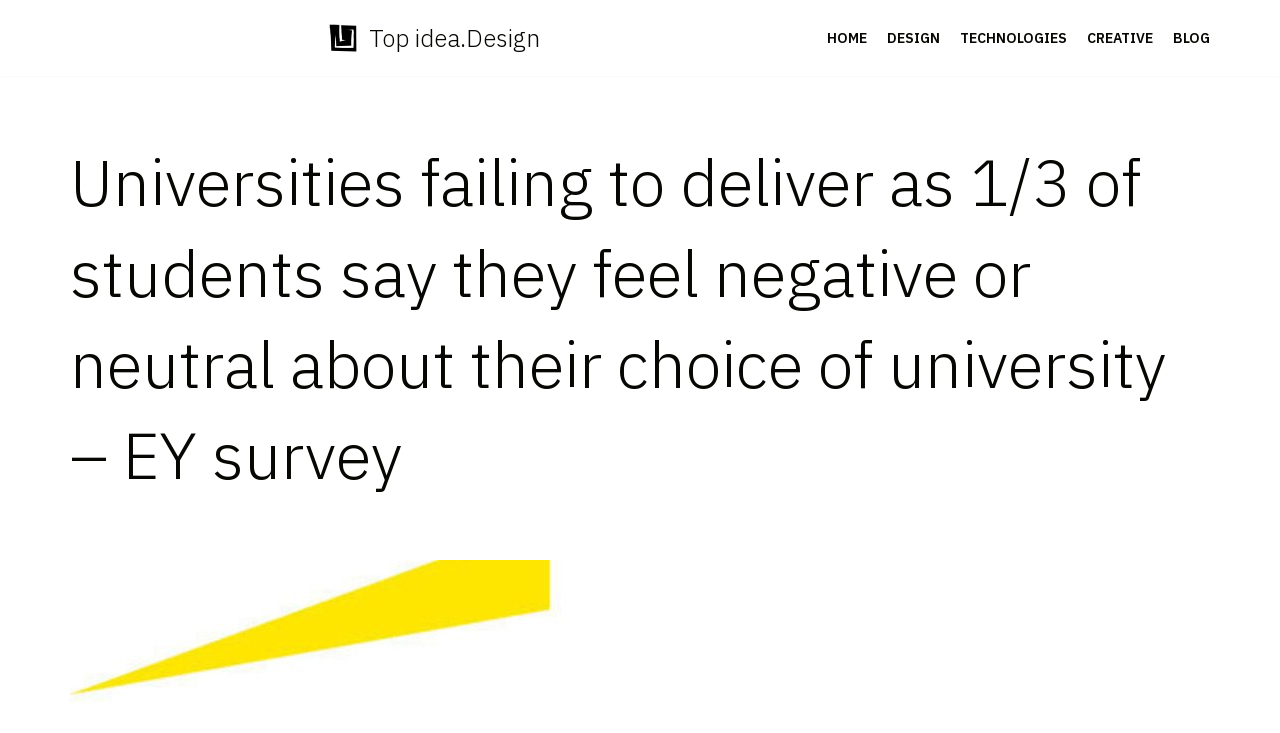

--- FILE ---
content_type: text/css
request_url: https://topcoreidea.com/wp-content/plugins/otter-blocks/packages/codeinwp/gutenberg-blocks/build/style.css?ver=1.7.0
body_size: 8951
content:
.otter-masonry .blocks-gallery-grid .blocks-gallery-item img{width:100%}.wp-block-themeisle-blocks-woo-comparison .nv-ct-layout-row tbody tr td:first-child{border-left:1px solid var(--borderColor)}
.wp-block-themeisle-blocks-about-author{border:0;margin-bottom:30px;border-radius:6px;color:rgba(0,0,0,.87);width:100%;position:relative;display:flex;word-wrap:break-word}.wp-block-themeisle-blocks-about-author .wp-block-themeisle-author-image{width:16.66666667%;float:left;max-width:130px;max-height:130px;margin:auto 15px}.wp-block-themeisle-blocks-about-author .wp-block-themeisle-author-image .author-image{width:100%;height:auto;box-shadow:0 16px 38px -12px rgba(0,0,0,.56),0 4px 25px 0 rgba(0,0,0,.12),0 8px 10px -5px rgba(0,0,0,.2);border-radius:50%}.wp-block-themeisle-blocks-about-author .wp-block-themeisle-author-image .author-image:hover{opacity:.8}.wp-block-themeisle-blocks-about-author .wp-block-themeisle-author-data{width:83.33333333%;float:left;margin:0 15px}.wp-block-themeisle-blocks-about-author .wp-block-themeisle-author-data p{font-size:14px}@media(max-width: 961px){.wp-block-themeisle-blocks-about-author{display:inline-block;text-align:center}.wp-block-themeisle-blocks-about-author .wp-block-themeisle-author-image{width:auto;float:none;max-width:130px;max-height:130px;margin:auto}.wp-block-themeisle-blocks-about-author .wp-block-themeisle-author-data{width:auto;float:none}}
.wp-block-themeisle-blocks-accordion{margin:20px 0}.wp-block-themeisle-blocks-accordion .wp-block-themeisle-blocks-accordion-item .wp-block-themeisle-blocks-accordion-item__title{color:#1e1e1e;background:#fff;border:1px solid #d5dadf;list-style:none;cursor:pointer;-webkit-user-select:none;-moz-user-select:none;-ms-user-select:none;user-select:none}.wp-block-themeisle-blocks-accordion .wp-block-themeisle-blocks-accordion-item .wp-block-themeisle-blocks-accordion-item__title svg{width:24px;height:24px}.wp-block-themeisle-blocks-accordion .wp-block-themeisle-blocks-accordion-item .wp-block-themeisle-blocks-accordion-item__title:hover{filter:brightness(0.95)}.wp-block-themeisle-blocks-accordion .wp-block-themeisle-blocks-accordion-item .wp-block-themeisle-blocks-accordion-item__title::-webkit-details-marker,.wp-block-themeisle-blocks-accordion .wp-block-themeisle-blocks-accordion-item .wp-block-themeisle-blocks-accordion-item__title::marker{display:none}.wp-block-themeisle-blocks-accordion .wp-block-themeisle-blocks-accordion-item .wp-block-themeisle-blocks-accordion-item__title>div{display:flex;justify-content:space-between;align-items:center;padding:18px 24px}.wp-block-themeisle-blocks-accordion .wp-block-themeisle-blocks-accordion-item .wp-block-themeisle-blocks-accordion-item__title>div::after{content:"";border-right:2px solid #1e1e1e;border-bottom:2px solid #1e1e1e;width:8px;height:8px;transform:rotate(45deg) translate(-25%, 0%)}.wp-block-themeisle-blocks-accordion .wp-block-themeisle-blocks-accordion-item .wp-block-themeisle-blocks-accordion-item__content{background:#fff;border:1px solid #d5dadf;border-top:none;padding:18px 24px}.wp-block-themeisle-blocks-accordion .wp-block-themeisle-blocks-accordion-item[open] .wp-block-themeisle-blocks-accordion-item__title>div::after{transform:rotate(225deg) translate(0%, -45%)}.wp-block-themeisle-blocks-accordion:not(.is-narrow-gap):not(.is-wide-gap):not(.is-wider-gap) .wp-block-themeisle-blocks-accordion-item:not(:first-child):not(.wp-block-themeisle-blocks-accordion)>.wp-block-themeisle-blocks-accordion-item__title{border-top:none}.wp-block-themeisle-blocks-accordion.is-narrow-gap .wp-block-themeisle-blocks-accordion-item{margin:5px 0}.wp-block-themeisle-blocks-accordion.is-wide-gap .wp-block-themeisle-blocks-accordion-item{margin:10px 0}.wp-block-themeisle-blocks-accordion.is-wider-gap .wp-block-themeisle-blocks-accordion-item{margin:20px 0}
span.wp-block-themeisle-blocks-advanced-heading{display:block}span.highlight{background-color:#ff0;color:#000}
.wp-block-themeisle-blocks-business-hours{display:flex;flex-direction:column;justify-content:center;align-items:center;overflow:hidden}.wp-block-themeisle-blocks-business-hours.is-style-black-white{background-color:#2a2730;border-radius:10px}.wp-block-themeisle-blocks-business-hours.is-style-black-white .otter-business-hour__container .otter-business-hour__title{text-align:center;color:#fff}.wp-block-themeisle-blocks-business-hours.is-style-black-white .otter-business-hour__container .otter-business-hour__content .wp-block-themeisle-blocks-business-hours-item{background-color:#fff}.wp-block-themeisle-blocks-business-hours.is-style-black-white .otter-business-hour__container .otter-business-hour__content .wp-block-themeisle-blocks-business-hours-item:nth-of-type(even){background-color:#f9fafc}.wp-block-themeisle-blocks-business-hours.is-style-black-white .otter-business-hour__container .otter-business-hour__content .block-editor-block-list__block .wp-block-themeisle-blocks-business-hours-item{background-color:#fff;border-radius:0}.wp-block-themeisle-blocks-business-hours.is-style-black-white .otter-business-hour__container .otter-business-hour__content .block-editor-block-list__block:nth-of-type(even) .wp-block-themeisle-blocks-business-hours-item{background-color:#f9fafc}.wp-block-themeisle-blocks-business-hours .otter-business-hour__container{display:flex;flex-direction:column;width:100%}.wp-block-themeisle-blocks-business-hours .otter-business-hour__container .otter-business-hour__title{position:relative;font-size:24px;padding:20px 40px}.wp-block-themeisle-blocks-business-hours .otter-business-hour__container .otter-business-hour__content{display:flex;flex-direction:column}.wp-block-themeisle-blocks-business-hours .otter-business-hour__container .otter-business-hour__content .wp-block-themeisle-blocks-business-hours-item{display:flex;flex-direction:row;width:100%;padding-top:10px;padding-bottom:10px;padding-left:40px;padding-right:40px}.wp-block-themeisle-blocks-business-hours .otter-business-hour__container .otter-business-hour__content .wp-block-themeisle-blocks-business-hours-item .otter-business-hour-item__label{width:50%}.wp-block-themeisle-blocks-business-hours .otter-business-hour__container .otter-business-hour__content .wp-block-themeisle-blocks-business-hours-item .otter-business-hour-item__time{width:50%}.wp-block-themeisle-blocks-business-hours .otter-business-hour__container .otter-business-hour__content .wp-block-separator{margin:0}
.wp-block-themeisle-blocks-button-group{display:flex}.wp-block-themeisle-blocks-button-group.align-left{justify-content:flex-start}.wp-block-themeisle-blocks-button-group.align-center{justify-content:center}.wp-block-themeisle-blocks-button-group.align-right{justify-content:flex-end}.wp-block-themeisle-blocks-button-group.collapse-desktop .wp-block-themeisle-blocks-button{display:block}.wp-block-themeisle-blocks-button-group .wp-block-themeisle-blocks-button svg{fill:currentColor;display:inline-block;width:16px}.wp-block-themeisle-blocks-button-group .wp-block-themeisle-blocks-button svg.margin-left{margin-left:10px}.wp-block-themeisle-blocks-button-group .wp-block-themeisle-blocks-button svg.margin-right{margin-right:10px}.wp-block-themeisle-blocks-button-group .wp-block-themeisle-blocks-button svg path{transition:none}.wp-block-themeisle-blocks-button-group .wp-block-themeisle-blocks-button i.margin-left{margin-left:10px}.wp-block-themeisle-blocks-button-group .wp-block-themeisle-blocks-button i.margin-right{margin-right:10px}@media(max-width: 960px){.wp-block-themeisle-blocks-button-group.collapse-tablet .wp-block-themeisle-blocks-button{display:block}}@media(max-width: 600px){.wp-block-themeisle-blocks-button-group.collapse-mobile .wp-block-themeisle-blocks-button{display:block}}
.wp-block-themeisle-blocks-circle-counter{display:flex;justify-content:center;align-items:center;flex-direction:column}.wp-block-themeisle-blocks-circle-counter :nth-child(2){margin-top:20px}.wp-block-themeisle-blocks-circle-counter .wp-block-themeisle-blocks-circle-counter-title__area{display:flex;justify-content:center;align-items:center}.wp-block-themeisle-blocks-circle-counter .wp-block-themeisle-blocks-circle-counter-title__area .wp-block-themeisle-blocks-circle-counter-title__value{font-weight:bold;text-align:center;font-size:15px}.wp-block-themeisle-blocks-circle-counter .wp-block-themeisle-blocks-circle-counter__bar{display:flex;justify-content:center;align-items:center}.wp-block-themeisle-blocks-circle-counter .wp-block-themeisle-blocks-circle-counter__bar .wp-block-themeisle-blocks-circle-counter-container{margin:20px auto;max-width:100%}.wp-block-themeisle-blocks-circle-counter .wp-block-themeisle-blocks-circle-counter__bar .wp-block-themeisle-blocks-circle-counter-container .wp-block-themeisle-blocks-circle-counter-bg{fill:none;stroke:#4682b426}.wp-block-themeisle-blocks-circle-counter .wp-block-themeisle-blocks-circle-counter__bar .wp-block-themeisle-blocks-circle-counter-container .wp-block-themeisle-blocks-circle-counter-progress{fill:none;stroke:#3878ff;transform-origin:center;transform:rotateZ(-90deg);stroke-linecap:round}.wp-block-themeisle-blocks-circle-counter .wp-block-themeisle-blocks-circle-counter__bar .wp-block-themeisle-blocks-circle-counter-container .wp-block-themeisle-blocks-circle-counter-text{text-anchor:middle;dominant-baseline:middle;color:#000;font-size:15px}html[amp] .wp-block-themeisle-blocks-circle-counter .wp-block-themeisle-blocks-circle-counter__bar .wp-block-themeisle-blocks-circle-counter-container{width:100px;height:100px;color:#fff;border-radius:50%;overflow:hidden;position:relative;text-align:center;line-height:100px;margin:20px}html[amp] .wp-block-themeisle-blocks-circle-counter .wp-block-themeisle-blocks-circle-counter__bar .wp-block-themeisle-blocks-circle-counter-overlay{border-color:#e3ecf4;z-index:1;transform:rotate(0);width:100%;height:100%;border:10px solid #4682b426;border-radius:100%;margin:0;position:relative;transform-origin:unset;top:-100%;left:0}html[amp] .wp-block-themeisle-blocks-circle-counter .wp-block-themeisle-blocks-circle-counter__bar .wp-block-themeisle-blocks-circle-counter-status{width:50%;height:100%;position:absolute;top:0;left:0;border:11px solid #3878ff;border-radius:100px 0px 0px 100px;border-right:0;transform-origin:right;z-index:100;transform:rotate(180deg)}html[amp] .wp-block-themeisle-blocks-circle-counter .wp-block-themeisle-blocks-circle-counter__bar .wp-block-themeisle-blocks-circle-counter-status:last-of-type{transform:rotate(300deg)}html[amp] .wp-block-themeisle-blocks-circle-counter :nth-child(2){margin:0px}
.wp-block-themeisle-blocks-countdown .otter-countdown__container{display:flex;justify-content:center;align-items:center}.wp-block-themeisle-blocks-countdown .otter-countdown__container .otter-countdown__display{display:flex;flex-direction:row;gap:6px}.wp-block-themeisle-blocks-countdown .otter-countdown__container .otter-countdown__display .otter-countdown__display-area{display:flex;justify-content:center;align-items:center;flex-direction:column;width:-webkit-max-content;width:-moz-max-content;width:max-content;border:solid;border-radius:10%;border-width:2px;width:70px;height:70px}@media(max-width: 960px){.wp-block-themeisle-blocks-countdown .otter-countdown__container .otter-countdown__display .otter-countdown__display-area{width:70px;height:70px}}.wp-block-themeisle-blocks-countdown .otter-countdown__container .otter-countdown__display .otter-countdown__display-area .otter-countdown__value{font-size:1.4rem;line-height:1.2;text-align:center;width:100%}.wp-block-themeisle-blocks-countdown .otter-countdown__container .otter-countdown__display .otter-countdown__display-area .otter-countdown__label{font-size:.6rem;min-height:1rem;text-align:center;width:100%}.wp-block-themeisle-blocks-countdown .otter-countdown__container .otter-countdown__display .otter-countdown__display-area[name=separator]{border:unset;background-color:transparent;width:-webkit-max-content;width:-moz-max-content;width:max-content}.wp-block-themeisle-blocks-countdown .otter-countdown__container .otter-countdown__display .otter-countdown__display-area[name=separator] .otter-countdown__label{opacity:0%}
.wp-block-themeisle-blocks-font-awesome-icons{text-align:center}.wp-block-themeisle-blocks-font-awesome-icons .wp-block-themeisle-blocks-font-awesome-icons-container{display:inline-flex;justify-content:center}.wp-block-themeisle-blocks-font-awesome-icons .wp-block-themeisle-blocks-font-awesome-icons-container svg{width:16px}
.wp-block-themeisle-blocks-form .otter-form__container .wp-block-themeisle-blocks-form-input{display:flex;flex-direction:column}.wp-block-themeisle-blocks-form .otter-form__container .wp-block-themeisle-blocks-form-input .otter-form-input-label{width:100%;font-weight:bold}.wp-block-themeisle-blocks-form .otter-form__container .wp-block-themeisle-blocks-form-input .otter-form-input-label .required{font-size:14px;margin-left:5px;color:#28303d;font-weight:normal}.wp-block-themeisle-blocks-form .otter-form__container .wp-block-themeisle-blocks-form-input .otter-form-input{width:100%;margin-bottom:1.5em}.wp-block-themeisle-blocks-form .otter-form__container .wp-block-themeisle-blocks-form-textarea .otter-form-textarea-label{width:100%;font-weight:bold}.wp-block-themeisle-blocks-form .otter-form__container .wp-block-themeisle-blocks-form-textarea .otter-form-textarea-label .required{font-size:14px;margin-left:5px;color:#28303d}.wp-block-themeisle-blocks-form .otter-form__container .wp-block-themeisle-blocks-form-textarea .otter-form-textarea-input{width:100%;height:200px;margin-bottom:1.5em}.wp-block-themeisle-blocks-form .otter-form__container .otter-form-consent label{margin-left:10px}.wp-block-themeisle-blocks-form .otter-form__container .otter-form-consent input{transform:scale(1.5)}.wp-block-themeisle-blocks-form .otter-form__container .wp-block-button{margin-top:1.5em}.wp-block-themeisle-blocks-form .otter-form-server-response{text-align:left;padding:1rem;font-size:1.2rem;border-radius:10%;margin-left:10px}.wp-block-themeisle-blocks-form .otter-form-server-response.success{color:green}.wp-block-themeisle-blocks-form .otter-form-server-response.error{color:red}.wp-block-themeisle-blocks-form .otter-form-server-response.info{color:#4f7bcc}.wp-block-themeisle-blocks-form .otter-form-server-response.warning{color:#ffc400}.wp-block-themeisle-blocks-form .has-submit-msg{display:flex;align-items:baseline;flex-direction:row}.wp-block-themeisle-blocks-form .loading{-webkit-animation:blink 3s ease-in-out infinite both;animation:blink 3s ease-in-out infinite both}@-webkit-keyframes blink{0%,50%,100%{opacity:1}25%,75%{opacity:.5}}@keyframes blink{0%,50%,100%{opacity:1}25%,75%{opacity:.5}}
.wp-block-themeisle-blocks-google-map{margin:20px 0}.wp-block-themeisle-blocks-map-overview h6.wp-block-themeisle-blocks-map-overview-title{font-size:14px;margin:10px 0}.wp-block-themeisle-blocks-map-overview .wp-block-themeisle-blocks-map-overview-content p{font-size:12px}.wp-block-themeisle-blocks-map-overview .wp-block-themeisle-blocks-map-overview-delete{cursor:pointer}
.wp-block-themeisle-blocks-icon-list{display:flex;flex-direction:column}.wp-block-themeisle-blocks-icon-list.is-style-horizontal{flex-wrap:wrap;flex-direction:row}.wp-block-themeisle-blocks-icon-list .wp-block-themeisle-blocks-icon-list-item{display:inline-flex;align-items:center;transition:margin .1s linear}.wp-block-themeisle-blocks-icon-list .wp-block-themeisle-blocks-icon-list-item .wp-block-themeisle-blocks-icon-list-item-content,.wp-block-themeisle-blocks-icon-list .wp-block-themeisle-blocks-icon-list-item .wp-block-themeisle-blocks-icon-list-item-content-custom{margin:0 10px}.wp-block-themeisle-blocks-icon-list .wp-block-themeisle-blocks-icon-list-item p{margin-bottom:0px}
.wp-block-themeisle-leaflet-blocks-map{margin:20px 0}.wp-block-themeisle-blocks-leaflet-map-overview h6.wp-block-themeisle-blocks-leaflet-map-overview-title{font-size:14px;margin:10px 0}.wp-block-themeisle-blocks-leaflet-map-overview .wp-block-themeisle-blocks-leaflet-map-overview-content p{font-size:12px;margin-top:0px;margin-bottom:0px}.wp-block-themeisle-blocks-leaflet-map-overview .wp-block-themeisle-blocks-leaflet-map-overview-delete{cursor:pointer;margin-top:8px}
.wp-block-themeisle-blocks-plugin-cards{padding:20px 0}.wp-block-themeisle-blocks-plugin-cards .wp-block-themeisle-blocks-plugin-cards-wrapper{background:#fff;border:1px #eaeaea solid;display:inline-block;width:350px;font-family:"PT Serif Caption"}.wp-block-themeisle-blocks-plugin-cards .wp-block-themeisle-blocks-plugin-cards-wrapper a{color:#000;text-decoration:none}.wp-block-themeisle-blocks-plugin-cards .wp-block-themeisle-blocks-plugin-cards-wrapper .wp-block-themeisle-blocks-plugin-cards-header{background:#fff;text-align:center;padding:25px}.wp-block-themeisle-blocks-plugin-cards .wp-block-themeisle-blocks-plugin-cards-wrapper .wp-block-themeisle-blocks-plugin-cards-header .wp-block-themeisle-blocks-plugin-cards-logo{padding:10px}.wp-block-themeisle-blocks-plugin-cards .wp-block-themeisle-blocks-plugin-cards-wrapper .wp-block-themeisle-blocks-plugin-cards-header .wp-block-themeisle-blocks-plugin-cards-logo img{width:128px;height:128px;display:inline-block}.wp-block-themeisle-blocks-plugin-cards .wp-block-themeisle-blocks-plugin-cards-wrapper .wp-block-themeisle-blocks-plugin-cards-header .wp-block-themeisle-blocks-plugin-cards-info{padding:10px}.wp-block-themeisle-blocks-plugin-cards .wp-block-themeisle-blocks-plugin-cards-wrapper .wp-block-themeisle-blocks-plugin-cards-header .wp-block-themeisle-blocks-plugin-cards-info h4{font-size:24px;margin:0}.wp-block-themeisle-blocks-plugin-cards .wp-block-themeisle-blocks-plugin-cards-wrapper .wp-block-themeisle-blocks-plugin-cards-header .wp-block-themeisle-blocks-plugin-cards-info h5{font-size:16px;margin:0}.wp-block-themeisle-blocks-plugin-cards .wp-block-themeisle-blocks-plugin-cards-wrapper .wp-block-themeisle-blocks-plugin-cards-header .wp-block-themeisle-blocks-plugin-cards-ratings{font-family:"Font Awesome 5 Free"}.wp-block-themeisle-blocks-plugin-cards .wp-block-themeisle-blocks-plugin-cards-wrapper .wp-block-themeisle-blocks-plugin-cards-header .wp-block-themeisle-blocks-plugin-cards-ratings .star-full:before{content:"";font-weight:900}.wp-block-themeisle-blocks-plugin-cards .wp-block-themeisle-blocks-plugin-cards-wrapper .wp-block-themeisle-blocks-plugin-cards-header .wp-block-themeisle-blocks-plugin-cards-ratings .star-half:before{content:"";font-weight:900}.wp-block-themeisle-blocks-plugin-cards .wp-block-themeisle-blocks-plugin-cards-wrapper .wp-block-themeisle-blocks-plugin-cards-header .wp-block-themeisle-blocks-plugin-cards-ratings .star-empty:before{content:""}.wp-block-themeisle-blocks-plugin-cards .wp-block-themeisle-blocks-plugin-cards-wrapper .wp-block-themeisle-blocks-plugin-cards-details{background:#fcfcfc;border-top:1px #eaeaea solid;padding:20px;font-size:12px;text-align:center}.wp-block-themeisle-blocks-plugin-cards .wp-block-themeisle-blocks-plugin-cards-wrapper .wp-block-themeisle-blocks-plugin-cards-details .wp-block-themeisle-blocks-plugin-cards-description{color:#707070;font-size:12px;text-align:center}.wp-block-themeisle-blocks-plugin-cards .wp-block-themeisle-blocks-plugin-cards-wrapper .wp-block-themeisle-blocks-plugin-cards-details .wp-block-themeisle-blocks-plugin-cards-stats{padding:25px 0 0 0;text-align:justify}.wp-block-themeisle-blocks-plugin-cards .wp-block-themeisle-blocks-plugin-cards-wrapper .wp-block-themeisle-blocks-plugin-cards-details .wp-block-themeisle-blocks-plugin-cards-stats h5{color:#707070;border-bottom:1px #d8d8d8 solid;font-size:14px;margin:0}.wp-block-themeisle-blocks-plugin-cards .wp-block-themeisle-blocks-plugin-cards-wrapper .wp-block-themeisle-blocks-plugin-cards-details .wp-block-themeisle-blocks-plugin-cards-stats .wp-block-themeisle-blocks-plugin-cards-stats-list{display:flex}.wp-block-themeisle-blocks-plugin-cards .wp-block-themeisle-blocks-plugin-cards-wrapper .wp-block-themeisle-blocks-plugin-cards-details .wp-block-themeisle-blocks-plugin-cards-stats .wp-block-themeisle-blocks-plugin-cards-stats-list .wp-block-themeisle-blocks-plugin-cards-stat{flex:auto;padding-top:10px;text-align:center}.wp-block-themeisle-blocks-plugin-cards .wp-block-themeisle-blocks-plugin-cards-wrapper .wp-block-themeisle-blocks-plugin-cards-details .wp-block-themeisle-blocks-plugin-cards-stats .wp-block-themeisle-blocks-plugin-cards-stats-list .wp-block-themeisle-blocks-plugin-cards-stat .wp-block-themeisle-blocks-plugin-cards-text-large{color:#4550ae;font-size:24px;display:block}.wp-block-themeisle-blocks-plugin-cards .wp-block-themeisle-blocks-plugin-cards-wrapper .wp-block-themeisle-blocks-plugin-cards-download{background:#4551af;text-align:center}.wp-block-themeisle-blocks-plugin-cards .wp-block-themeisle-blocks-plugin-cards-wrapper .wp-block-themeisle-blocks-plugin-cards-download:hover,.wp-block-themeisle-blocks-plugin-cards .wp-block-themeisle-blocks-plugin-cards-wrapper .wp-block-themeisle-blocks-plugin-cards-download:active{background:#202b82}.wp-block-themeisle-blocks-plugin-cards .wp-block-themeisle-blocks-plugin-cards-wrapper .wp-block-themeisle-blocks-plugin-cards-download a{color:#fff;text-decoration:none;display:block;padding:20px}@media(max-width: 415px){.wp-block-themeisle-blocks-plugin-cards .wp-block-themeisle-blocks-plugin-cards-wrapper{width:auto}.wp-block-themeisle-blocks-plugin-cards .wp-block-themeisle-blocks-plugin-cards-wrapper .wp-block-themeisle-blocks-plugin-cards-details .wp-block-themeisle-blocks-plugin-cards-stats .wp-block-themeisle-blocks-plugin-cards-stats-list{display:block}}
.wp-block-themeisle-blocks-popup.is-front{display:none}.wp-block-themeisle-blocks-popup.is-front.active{display:block}.wp-block-themeisle-blocks-popup .otter-popup__modal_wrap_overlay{background-color:rgba(0,0,0,.5);left:0;right:0;top:0;bottom:0;position:absolute;z-index:9998}.wp-block-themeisle-blocks-popup .otter-popup__modal_wrap{position:fixed;top:0;bottom:0;right:0;left:0;z-index:9999;display:flex;align-items:center;justify-content:center}.wp-block-themeisle-blocks-popup .otter-popup__modal_content{position:relative;z-index:10000;background-color:#fff;min-width:400px;padding:20px;max-width:100%}@media(max-width: 600px){.wp-block-themeisle-blocks-popup .otter-popup__modal_content{min-width:100%}}.wp-block-themeisle-blocks-popup .otter-popup__modal_body{-ms-overflow-style:none;scrollbar-width:none;max-height:75vh;overflow:auto}.wp-block-themeisle-blocks-popup .otter-popup__modal_body::-webkit-scrollbar{display:none}.wp-block-themeisle-blocks-popup .otter-popup__modal_body>*{max-width:100%}.wp-block-themeisle-blocks-popup .otter-popup__modal_header{display:flex;justify-content:flex-end;padding-bottom:20px}.wp-block-themeisle-blocks-popup .otter-popup__modal_header button{background-color:transparent !important;color:#000;height:auto !important;display:flex;align-items:center;height:auto;padding:0 !important;border:none;cursor:pointer}.wp-block-themeisle-blocks-popup .otter-popup__modal_header button:hover{opacity:.75}.wp-block-themeisle-blocks-popup .otter-popup__modal_header button:focus{border:none !important;outline:none}
.wp-block-themeisle-blocks-posts-grid{display:flex;flex-wrap:wrap}.wp-block-themeisle-blocks-posts-grid.has-shadow .wp-block-themeisle-blocks-posts-grid-post-blog .wp-block-themeisle-blocks-posts-grid-post .wp-block-themeisle-blocks-posts-grid-post-image img{box-shadow:0 10px 25px 0 rgba(0,0,0,.2)}.wp-block-themeisle-blocks-posts-grid.is-grid.wp-block-themeisle-blocks-posts-grid-columns-2 .wp-block-themeisle-blocks-posts-grid-post-blog{flex:0 0 50%;max-width:50%}.wp-block-themeisle-blocks-posts-grid.is-grid.wp-block-themeisle-blocks-posts-grid-columns-3 .wp-block-themeisle-blocks-posts-grid-post-blog{flex:0 0 33%;max-width:33%}.wp-block-themeisle-blocks-posts-grid.is-grid.wp-block-themeisle-blocks-posts-grid-columns-4 .wp-block-themeisle-blocks-posts-grid-post-blog{flex:0 0 25%;max-width:25%}.wp-block-themeisle-blocks-posts-grid.is-grid.wp-block-themeisle-blocks-posts-grid-columns-5 .wp-block-themeisle-blocks-posts-grid-post-blog{flex:0 0 20%;max-width:20%}.wp-block-themeisle-blocks-posts-grid.is-list .wp-block-themeisle-blocks-posts-grid-post{display:flex}.wp-block-themeisle-blocks-posts-grid.is-list .wp-block-themeisle-blocks-posts-grid-post .wp-block-themeisle-blocks-posts-grid-post-image{flex-basis:33.33%;padding:20px}.wp-block-themeisle-blocks-posts-grid.is-list .wp-block-themeisle-blocks-posts-grid-post .wp-block-themeisle-blocks-posts-grid-post-body{flex-basis:66.66%;padding-top:20px}.wp-block-themeisle-blocks-posts-grid .wp-block-themeisle-blocks-posts-grid-post-blog{width:100%;position:relative;margin-bottom:30px;padding:10px 20px;display:inline-block;border:0;position:relative;word-wrap:break-word;background-clip:border-box}.wp-block-themeisle-blocks-posts-grid .wp-block-themeisle-blocks-posts-grid-post-blog .wp-block-themeisle-blocks-posts-grid-post{margin-bottom:10px}.wp-block-themeisle-blocks-posts-grid .wp-block-themeisle-blocks-posts-grid-post-blog .wp-block-themeisle-blocks-posts-grid-post .wp-block-themeisle-blocks-posts-grid-post-image{position:relative}.wp-block-themeisle-blocks-posts-grid .wp-block-themeisle-blocks-posts-grid-post-blog .wp-block-themeisle-blocks-posts-grid-post .wp-block-themeisle-blocks-posts-grid-post-image img{max-width:100%;border-radius:5px}.wp-block-themeisle-blocks-posts-grid .wp-block-themeisle-blocks-posts-grid-post-blog .wp-block-themeisle-blocks-posts-grid-post .wp-block-themeisle-blocks-posts-grid-post-body.is-full{flex-basis:100%}.wp-block-themeisle-blocks-posts-grid .wp-block-themeisle-blocks-posts-grid-post-blog .wp-block-themeisle-blocks-posts-grid-post .wp-block-themeisle-blocks-posts-grid-post-body .wp-block-themeisle-blocks-posts-grid-post-category{font-size:12px;text-transform:capitalize;font-weight:700;margin:5px 0}.wp-block-themeisle-blocks-posts-grid .wp-block-themeisle-blocks-posts-grid-post-blog .wp-block-themeisle-blocks-posts-grid-post .wp-block-themeisle-blocks-posts-grid-post-body .wp-block-themeisle-blocks-posts-grid-post-title{margin:10px 0;line-height:1.25em}.wp-block-themeisle-blocks-posts-grid .wp-block-themeisle-blocks-posts-grid-post-blog .wp-block-themeisle-blocks-posts-grid-post .wp-block-themeisle-blocks-posts-grid-post-body .wp-block-themeisle-blocks-posts-grid-post-title a{text-decoration:none;transition:all .15s ease 0s}.wp-block-themeisle-blocks-posts-grid .wp-block-themeisle-blocks-posts-grid-post-blog .wp-block-themeisle-blocks-posts-grid-post .wp-block-themeisle-blocks-posts-grid-post-body .wp-block-themeisle-blocks-posts-grid-post-title a:hover{text-decoration:underline}.wp-block-themeisle-blocks-posts-grid .wp-block-themeisle-blocks-posts-grid-post-blog .wp-block-themeisle-blocks-posts-grid-post .wp-block-themeisle-blocks-posts-grid-post-body .wp-block-themeisle-blocks-posts-grid-post-meta{font-size:14px;margin:10px 0}.wp-block-themeisle-blocks-posts-grid .wp-block-themeisle-blocks-posts-grid-post-blog .wp-block-themeisle-blocks-posts-grid-post .wp-block-themeisle-blocks-posts-grid-post-body .wp-block-themeisle-blocks-posts-grid-post-description{font-size:16px;margin:10px 0}@media(min-width: 600px)and (max-width: 960px){.wp-block-themeisle-blocks-posts-grid{display:flex;flex-wrap:wrap}.wp-block-themeisle-blocks-posts-grid.is-grid .wp-block-themeisle-blocks-posts-grid-post-blog{min-width:33%}}@media(max-width: 600px){.wp-block-themeisle-blocks-posts-grid{display:flex;flex-wrap:wrap}.wp-block-themeisle-blocks-posts-grid.is-grid .wp-block-themeisle-blocks-posts-grid-post-blog{min-width:100%}.wp-block-themeisle-blocks-posts-grid.is-list .wp-block-themeisle-blocks-posts-grid-post{flex-direction:column;padding:10px}.wp-block-themeisle-blocks-posts-grid.is-list .wp-block-themeisle-blocks-posts-grid-post .wp-block-themeisle-blocks-posts-grid-post-image{flex-basis:100%;padding:0}.wp-block-themeisle-blocks-posts-grid.is-list .wp-block-themeisle-blocks-posts-grid-post .wp-block-themeisle-blocks-posts-grid-post-body{flex-basis:100%;padding:0}}
.wp-block-themeisle-blocks-progress-bar{display:flex;flex-direction:column}.wp-block-themeisle-blocks-progress-bar.has-tooltip{margin-top:43px}.wp-block-themeisle-blocks-progress-bar .wp-block-themeisle-blocks-progress-bar__outer{display:flex;flex-direction:row;justify-content:space-between;margin-bottom:.25em}.wp-block-themeisle-blocks-progress-bar .wp-block-themeisle-blocks-progress-bar__outer .wp-block-themeisle-blocks-progress-bar__outer__title{margin:0px;display:grid;align-items:center}.wp-block-themeisle-blocks-progress-bar .wp-block-themeisle-blocks-progress-bar__outer .wp-block-themeisle-blocks-progress-bar__outer__value{margin-left:auto;display:grid;align-items:center}.wp-block-themeisle-blocks-progress-bar .wp-block-themeisle-blocks-progress-bar__area{position:relative;width:100%;display:block;margin-bottom:15px;width:100%;background:#eee;height:30px;border-radius:5px;transition:.4s linear;transition-property:width,background-color}.wp-block-themeisle-blocks-progress-bar .wp-block-themeisle-blocks-progress-bar__area .wp-block-themeisle-blocks-progress-bar__progress{display:flex;align-items:center;position:absolute;right:10px;top:0;font-size:19.5px;height:30px;line-height:30px;color:#fff;color:rgba(0,0,0,.4)}.wp-block-themeisle-blocks-progress-bar .wp-block-themeisle-blocks-progress-bar__area .wp-block-themeisle-blocks-progress-bar__area__bar{height:30px;width:0px;background:#6adcfa;border-radius:5px;opacity:0}.wp-block-themeisle-blocks-progress-bar .wp-block-themeisle-blocks-progress-bar__area .wp-block-themeisle-blocks-progress-bar__area__bar.show{opacity:1}.wp-block-themeisle-blocks-progress-bar .wp-block-themeisle-blocks-progress-bar__area .wp-block-themeisle-blocks-progress-bar__area__bar .wp-block-themeisle-blocks-progress-bar__progress__append{display:flex;align-items:center;position:relative;justify-content:flex-end;right:10px;left:0px;top:0;font-size:19.5px;margin-right:5px;height:30px;line-height:30px;color:#fff;opacity:0}.wp-block-themeisle-blocks-progress-bar .wp-block-themeisle-blocks-progress-bar__area .wp-block-themeisle-blocks-progress-bar__area__bar .wp-block-themeisle-blocks-progress-bar__progress__append.show{opacity:1}.wp-block-themeisle-blocks-progress-bar .wp-block-themeisle-blocks-progress-bar__area .wp-block-themeisle-blocks-progress-bar__area__bar .wp-block-themeisle-blocks-progress-bar__area__tooltip{font-size:12px;min-width:40px;float:right;bottom:40px;left:20px;color:#fff;transition:all 1s;position:relative;padding:4px 10px 7px 10px;background-color:rgba(67,66,76,.81);border-radius:2px;line-height:20px;opacity:0}.wp-block-themeisle-blocks-progress-bar .wp-block-themeisle-blocks-progress-bar__area .wp-block-themeisle-blocks-progress-bar__area__bar .wp-block-themeisle-blocks-progress-bar__area__tooltip.show{opacity:1}.wp-block-themeisle-blocks-progress-bar .wp-block-themeisle-blocks-progress-bar__area .wp-block-themeisle-blocks-progress-bar__area__bar .wp-block-themeisle-blocks-progress-bar__area__tooltip .wp-block-themeisle-blocks-progress-bar__area__arrow{width:0;height:0;position:absolute;content:"";bottom:-5px;left:0;right:0;margin:auto;display:block;border-style:solid;border-width:5px 5px 0 5px;border-color:rgba(67,66,76,.81) transparent transparent transparent}.wp-block-themeisle-blocks-progress-bar .wp-block-themeisle-blocks-progress-bar__area__title{position:absolute;top:0;left:0;width:auto;font-weight:bold;font-size:19.5px;color:#fff;background:transparent;border-radius:5px 0px 0px 5px}.wp-block-themeisle-blocks-progress-bar .wp-block-themeisle-blocks-progress-bar__area__title.highlight{background:#6adcfa}.wp-block-themeisle-blocks-progress-bar .wp-block-themeisle-blocks-progress-bar__area__title.highlight span{background:rgba(0,0,0,.1)}.wp-block-themeisle-blocks-progress-bar .wp-block-themeisle-blocks-progress-bar__area__title span{display:flex;align-items:center;border-radius:5px 0px 0px 5px;width:100%;background:transparent;padding:0 20px;height:30px;line-height:30px;border-radius:3px}@media(max-width: 600px){.wp-block-themeisle-blocks-progress-bar .wp-block-themeisle-blocks-progress-bar__area{font-size:20px;height:20px}.wp-block-themeisle-blocks-progress-bar .wp-block-themeisle-blocks-progress-bar__area .wp-block-themeisle-blocks-progress-bar__area__title{font-size:20px;height:30px}.wp-block-themeisle-blocks-progress-bar .wp-block-themeisle-blocks-progress-bar__area .wp-block-themeisle-blocks-progress-bar__area__title span{font-size:20px;height:30px}.wp-block-themeisle-blocks-progress-bar .wp-block-themeisle-blocks-progress-bar__area .wp-block-themeisle-blocks-progress-bar__progress{font-size:20px;height:30px}.wp-block-themeisle-blocks-progress-bar .wp-block-themeisle-blocks-progress-bar__area .wp-block-themeisle-blocks-progress-bar__area__bar{font-size:20px;height:30px}.wp-block-themeisle-blocks-progress-bar .wp-block-themeisle-blocks-progress-bar__area .wp-block-themeisle-blocks-progress-bar__area__bar .wp-block-themeisle-blocks-progress-bar__progress__append{font-size:20px;height:30px}}
.wp-block-themeisle-blocks-review-comparison{display:block;overflow:auto;border-spacing:0;margin:20px 0}.wp-block-themeisle-blocks-review-comparison thead tr th{border-top:0;border-bottom:1px solid #ddd;border-left:0;border-right:0;min-width:150px}.wp-block-themeisle-blocks-review-comparison thead tr td{padding:20px;text-align:center;border-style:solid;border-width:1px 0 1px 1px;border-color:#ddd;min-width:150px}.wp-block-themeisle-blocks-review-comparison thead tr td:first-child{border-width:1px 1px 0 1px}.wp-block-themeisle-blocks-review-comparison thead tr td:last-child{border-width:1px}.wp-block-themeisle-blocks-review-comparison thead tr td img{height:auto;max-width:100%}.wp-block-themeisle-blocks-review-comparison tbody th{border-width:0 0 1px 1px;border-style:solid;border-color:#ddd;text-align:left;min-width:150px}.wp-block-themeisle-blocks-review-comparison tbody td{border-style:solid;border-width:0 0 1px 1px;border-color:#ddd;min-width:150px}.wp-block-themeisle-blocks-review-comparison tbody td del{color:#a2a2a2;padding-right:5px}.wp-block-themeisle-blocks-review-comparison tbody td .otter-review-comparison__ratings{display:flex}.wp-block-themeisle-blocks-review-comparison tbody td .otter-review-comparison__ratings svg{max-width:25px;max-height:25px;width:100%;fill:#8f8f8f}.wp-block-themeisle-blocks-review-comparison tbody td .otter-review-comparison__ratings svg.low{fill:#d56159}.wp-block-themeisle-blocks-review-comparison tbody td .otter-review-comparison__ratings svg.medium{fill:#f2a141}.wp-block-themeisle-blocks-review-comparison tbody td .otter-review-comparison__ratings svg.high{fill:#63a76e}.wp-block-themeisle-blocks-review-comparison tbody td .otter-review-comparison__rating_container{margin-bottom:10px}.wp-block-themeisle-blocks-review-comparison tbody td .otter-review-comparison__buttons{display:flex;flex-direction:column}.wp-block-themeisle-blocks-review-comparison tbody td .otter-review-comparison__buttons span,.wp-block-themeisle-blocks-review-comparison tbody td .otter-review-comparison__buttons a{font-size:.8em;font-weight:600;padding:8px 12px;transition:all .15s ease-in-out;text-align:center;border:1px solid transparent;border-radius:3px;text-transform:uppercase;cursor:pointer;line-height:normal;font-family:inherit;margin:10px}.wp-block-themeisle-blocks-review-comparison tbody td:last-child{border-width:0 1px 1px 1px}
.wp-block-themeisle-blocks-review{border:1px #eaeaea solid;display:grid;grid-template-columns:1fr 1fr 1fr;gap:0px 0px;grid-template-areas:"header header header" "left left right" "footer footer footer";margin-bottom:10px}.wp-block-themeisle-blocks-review .wp-block-themeisle-blocks-review__header{padding:20px 30px;border-left:10px solid #1357bd;grid-area:header;overflow:hidden}.wp-block-themeisle-blocks-review .wp-block-themeisle-blocks-review__header h2{font-size:28px;font-style:normal;font-weight:700;line-height:40px;letter-spacing:0em;text-align:left}.wp-block-themeisle-blocks-review .wp-block-themeisle-blocks-review__header .wp-block-themeisle-blocks-review__header_meta{display:flex;justify-content:space-between;align-items:center;flex-wrap:wrap;font-size:28px}.wp-block-themeisle-blocks-review .wp-block-themeisle-blocks-review__header .wp-block-themeisle-blocks-review__header_meta .wp-block-themeisle-blocks-review__header_ratings{display:flex;align-items:center}.wp-block-themeisle-blocks-review .wp-block-themeisle-blocks-review__header .wp-block-themeisle-blocks-review__header_meta .wp-block-themeisle-blocks-review__header_ratings svg{max-width:36px;max-height:36px;width:100%;fill:#8f8f8f}.wp-block-themeisle-blocks-review .wp-block-themeisle-blocks-review__header .wp-block-themeisle-blocks-review__header_meta .wp-block-themeisle-blocks-review__header_ratings svg.low{fill:#d56159}.wp-block-themeisle-blocks-review .wp-block-themeisle-blocks-review__header .wp-block-themeisle-blocks-review__header_meta .wp-block-themeisle-blocks-review__header_ratings svg.medium{fill:#f2a141}.wp-block-themeisle-blocks-review .wp-block-themeisle-blocks-review__header .wp-block-themeisle-blocks-review__header_meta .wp-block-themeisle-blocks-review__header_ratings svg.high{fill:#63a76e}.wp-block-themeisle-blocks-review .wp-block-themeisle-blocks-review__header .wp-block-themeisle-blocks-review__header_meta .wp-block-themeisle-blocks-review__header_ratings span{padding-left:10px;font-size:13px;min-width:50px}.wp-block-themeisle-blocks-review .wp-block-themeisle-blocks-review__header .wp-block-themeisle-blocks-review__header_meta .wp-block-themeisle-blocks-review__header_price del{color:#a2a2a2;padding-right:10px}.wp-block-themeisle-blocks-review .wp-block-themeisle-blocks-review__left{grid-area:left;padding:20px 30px;border-top:1px #eaeaea solid;border-bottom:1px #eaeaea solid;border-right:1px #eaeaea solid;overflow:hidden}.wp-block-themeisle-blocks-review .wp-block-themeisle-blocks-review__left .wp-block-themeisle-blocks-review__left_details{display:grid;grid-template-columns:1fr 1fr;gap:50px;align-items:center}.wp-block-themeisle-blocks-review .wp-block-themeisle-blocks-review__left .wp-block-themeisle-blocks-review__left_details.is-single{grid-template-columns:1fr}.wp-block-themeisle-blocks-review .wp-block-themeisle-blocks-review__left .wp-block-themeisle-blocks-review__left_features{display:flex;flex-wrap:wrap;padding:30px 0}.wp-block-themeisle-blocks-review .wp-block-themeisle-blocks-review__left .wp-block-themeisle-blocks-review__left_features .wp-block-themeisle-blocks-review__left_feature{flex-basis:50%;padding:15px 0;min-width:0;min-height:0}.wp-block-themeisle-blocks-review .wp-block-themeisle-blocks-review__left .wp-block-themeisle-blocks-review__left_features .wp-block-themeisle-blocks-review__left_feature:nth-child(odd){padding-right:25px}.wp-block-themeisle-blocks-review .wp-block-themeisle-blocks-review__left .wp-block-themeisle-blocks-review__left_features .wp-block-themeisle-blocks-review__left_feature:nth-child(even){padding-left:25px}.wp-block-themeisle-blocks-review .wp-block-themeisle-blocks-review__left .wp-block-themeisle-blocks-review__left_features .wp-block-themeisle-blocks-review__left_feature .wp-block-themeisle-blocks-review__left_feature_title{font-weight:600}.wp-block-themeisle-blocks-review .wp-block-themeisle-blocks-review__left .wp-block-themeisle-blocks-review__left_features .wp-block-themeisle-blocks-review__left_feature .wp-block-themeisle-blocks-review__left_feature_ratings{display:flex;align-items:center}.wp-block-themeisle-blocks-review .wp-block-themeisle-blocks-review__left .wp-block-themeisle-blocks-review__left_features .wp-block-themeisle-blocks-review__left_feature .wp-block-themeisle-blocks-review__left_feature_ratings svg{max-width:25px;max-height:25px;fill:#8f8f8f}.wp-block-themeisle-blocks-review .wp-block-themeisle-blocks-review__left .wp-block-themeisle-blocks-review__left_features .wp-block-themeisle-blocks-review__left_feature .wp-block-themeisle-blocks-review__left_feature_ratings svg.low{fill:#d56159}.wp-block-themeisle-blocks-review .wp-block-themeisle-blocks-review__left .wp-block-themeisle-blocks-review__left_features .wp-block-themeisle-blocks-review__left_feature .wp-block-themeisle-blocks-review__left_feature_ratings svg.medium{fill:#f2a141}.wp-block-themeisle-blocks-review .wp-block-themeisle-blocks-review__left .wp-block-themeisle-blocks-review__left_features .wp-block-themeisle-blocks-review__left_feature .wp-block-themeisle-blocks-review__left_feature_ratings svg.high{fill:#63a76e}.wp-block-themeisle-blocks-review .wp-block-themeisle-blocks-review__left .wp-block-themeisle-blocks-review__left_features .wp-block-themeisle-blocks-review__left_feature .wp-block-themeisle-blocks-review__left_feature_ratings span{padding-left:10px;font-size:13px;word-break:keep-all}.wp-block-themeisle-blocks-review .wp-block-themeisle-blocks-review__right{grid-area:right;padding:20px 30px;border-top:1px #eaeaea solid;border-bottom:1px #eaeaea solid;overflow:hidden}.wp-block-themeisle-blocks-review .wp-block-themeisle-blocks-review__right .wp-block-themeisle-blocks-review__right_pros .wp-block-themeisle-blocks-review__right_pros_item,.wp-block-themeisle-blocks-review .wp-block-themeisle-blocks-review__right .wp-block-themeisle-blocks-review__right_pros .wp-block-themeisle-blocks-review__right_cons_item,.wp-block-themeisle-blocks-review .wp-block-themeisle-blocks-review__right .wp-block-themeisle-blocks-review__right_cons .wp-block-themeisle-blocks-review__right_pros_item,.wp-block-themeisle-blocks-review .wp-block-themeisle-blocks-review__right .wp-block-themeisle-blocks-review__right_cons .wp-block-themeisle-blocks-review__right_cons_item{display:flex;align-items:center;padding:2px 0}.wp-block-themeisle-blocks-review .wp-block-themeisle-blocks-review__right .wp-block-themeisle-blocks-review__right_pros .wp-block-themeisle-blocks-review__right_pros_item svg,.wp-block-themeisle-blocks-review .wp-block-themeisle-blocks-review__right .wp-block-themeisle-blocks-review__right_pros .wp-block-themeisle-blocks-review__right_cons_item svg,.wp-block-themeisle-blocks-review .wp-block-themeisle-blocks-review__right .wp-block-themeisle-blocks-review__right_cons .wp-block-themeisle-blocks-review__right_pros_item svg,.wp-block-themeisle-blocks-review .wp-block-themeisle-blocks-review__right .wp-block-themeisle-blocks-review__right_cons .wp-block-themeisle-blocks-review__right_cons_item svg{width:20px;height:20px;min-width:20px;min-height:20px;background:#edeae8;border-radius:4px;padding:2px;margin-right:10px}.wp-block-themeisle-blocks-review .wp-block-themeisle-blocks-review__right .wp-block-themeisle-blocks-review__right_pros .wp-block-themeisle-blocks-review__right_pros_item p,.wp-block-themeisle-blocks-review .wp-block-themeisle-blocks-review__right .wp-block-themeisle-blocks-review__right_pros .wp-block-themeisle-blocks-review__right_cons_item p,.wp-block-themeisle-blocks-review .wp-block-themeisle-blocks-review__right .wp-block-themeisle-blocks-review__right_cons .wp-block-themeisle-blocks-review__right_pros_item p,.wp-block-themeisle-blocks-review .wp-block-themeisle-blocks-review__right .wp-block-themeisle-blocks-review__right_cons .wp-block-themeisle-blocks-review__right_cons_item p{margin:0}.wp-block-themeisle-blocks-review .wp-block-themeisle-blocks-review__footer{grid-area:footer;padding:20px 30px;display:flex;justify-content:space-between;align-items:center;flex-wrap:wrap;overflow:hidden}.wp-block-themeisle-blocks-review .wp-block-themeisle-blocks-review__footer .wp-block-themeisle-blocks-review__footer_label{font-weight:600}.wp-block-themeisle-blocks-review .wp-block-themeisle-blocks-review__footer .wp-block-themeisle-blocks-review__footer_buttons{display:flex;flex-wrap:wrap}.wp-block-themeisle-blocks-review .wp-block-themeisle-blocks-review__footer .wp-block-themeisle-blocks-review__footer_buttons a,.wp-block-themeisle-blocks-review .wp-block-themeisle-blocks-review__footer .wp-block-themeisle-blocks-review__footer_buttons span{background:#1357bd;color:#fff;padding:12px 50px;margin:10px;cursor:pointer;text-align:center}.wp-block-themeisle-blocks-review .wp-block-themeisle-blocks-review__footer .wp-block-themeisle-blocks-review__footer_buttons a:hover,.wp-block-themeisle-blocks-review .wp-block-themeisle-blocks-review__footer .wp-block-themeisle-blocks-review__footer_buttons span:hover{background:#0647aa;color:#fff}.wp-block-themeisle-blocks-review .wp-block-themeisle-blocks-review__footer .wp-block-themeisle-blocks-review__footer_buttons span{cursor:text}.wp-block-themeisle-blocks-review.is-style-single-column{grid-template-columns:1fr;grid-template-areas:"header" "left" "right" "footer"}.wp-block-themeisle-blocks-review.is-style-single-column .wp-block-themeisle-blocks-review__left .wp-block-themeisle-blocks-review__left_details{grid-template-columns:1fr}@media(min-width: 600px)and (max-width: 960px){.wp-block-themeisle-blocks-review{grid-template-columns:1fr;grid-template-areas:"header" "left" "right" "footer"}.wp-block-themeisle-blocks-review .wp-block-themeisle-blocks-review__right{display:grid;grid-template-columns:1fr 1fr;gap:50px}}@media(max-width: 600px){.wp-block-themeisle-blocks-review{grid-template-columns:1fr;grid-template-areas:"header" "left" "right" "footer"}.wp-block-themeisle-blocks-review .wp-block-themeisle-blocks-review__header .wp-block-themeisle-blocks-review__header_meta{align-items:flex-start;flex-direction:column}.wp-block-themeisle-blocks-review .wp-block-themeisle-blocks-review__header .wp-block-themeisle-blocks-review__header_meta .wp-block-themeisle-blocks-review__header_ratings{margin-left:-5px}.wp-block-themeisle-blocks-review .wp-block-themeisle-blocks-review__header .wp-block-themeisle-blocks-review__header_meta .wp-block-themeisle-blocks-review__header_ratings svg{max-width:36px;max-height:36px}.wp-block-themeisle-blocks-review .wp-block-themeisle-blocks-review__header .wp-block-themeisle-blocks-review__header_meta .wp-block-themeisle-blocks-review__header_ratings span{word-break:break-word}.wp-block-themeisle-blocks-review .wp-block-themeisle-blocks-review__left .wp-block-themeisle-blocks-review__left_details{grid-template-columns:1fr}.wp-block-themeisle-blocks-review .wp-block-themeisle-blocks-review__left .wp-block-themeisle-blocks-review__left_features .wp-block-themeisle-blocks-review__left_feature{flex-basis:100%}.wp-block-themeisle-blocks-review .wp-block-themeisle-blocks-review__left .wp-block-themeisle-blocks-review__left_features .wp-block-themeisle-blocks-review__left_feature:nth-child(odd){padding-right:0}.wp-block-themeisle-blocks-review .wp-block-themeisle-blocks-review__left .wp-block-themeisle-blocks-review__left_features .wp-block-themeisle-blocks-review__left_feature:nth-child(even){padding-left:0}.wp-block-themeisle-blocks-review .wp-block-themeisle-blocks-review__left .wp-block-themeisle-blocks-review__left_features .wp-block-themeisle-blocks-review__left_feature .wp-block-themeisle-blocks-review__left_feature_ratings svg{max-width:30px;max-height:30px}.wp-block-themeisle-blocks-review .wp-block-themeisle-blocks-review__footer .wp-block-themeisle-blocks-review__footer_buttons span{margin-left:0;margin-right:20px}}@media(min-width: 600px){.wp-block-themeisle-blocks-review.is-style-single-column .wp-block-themeisle-blocks-review__right{display:grid;grid-template-columns:1fr 1fr;gap:50px}}
.wp-block-themeisle-blocks-advanced-columns-separators{position:absolute;left:0;width:100%}.wp-block-themeisle-blocks-advanced-columns-separators.top{top:0}.wp-block-themeisle-blocks-advanced-columns-separators.bottom{bottom:0}.wp-block-themeisle-blocks-advanced-columns-separators.bottom svg{position:absolute;bottom:0}.wp-block-themeisle-blocks-advanced-columns-separators svg{height:100px}.wp-block-themeisle-blocks-advanced-columns-separators .rotate{transform:rotate(180deg)}
.wp-block-themeisle-blocks-advanced-columns .wp-themeisle-block-overlay,.wp-block-themeisle-blocks-advanced-columns .wp-block-themeisle-blocks-advanced-columns-overlay{position:absolute;width:100%;height:100%;top:0;left:0}.wp-block-themeisle-blocks-advanced-columns .wp-block-themeisle-blocks-advanced-column .wp-block-themeisle-blocks-slider{display:grid}.wp-block-themeisle-blocks-advanced-columns.has-default-gap .wp-block-themeisle-blocks-advanced-column{margin-left:10px;margin-right:10px}.wp-block-themeisle-blocks-advanced-columns.has-nogap-gap .wp-block-themeisle-blocks-advanced-column{margin-left:0;margin-right:0}.wp-block-themeisle-blocks-advanced-columns.has-narrow-gap .wp-block-themeisle-blocks-advanced-column{margin-left:5px;margin-right:5px}.wp-block-themeisle-blocks-advanced-columns.has-extended-gap .wp-block-themeisle-blocks-advanced-column{margin-left:15px;margin-right:15px}.wp-block-themeisle-blocks-advanced-columns.has-wide-gap .wp-block-themeisle-blocks-advanced-column{margin-left:20px;margin-right:20px}.wp-block-themeisle-blocks-advanced-columns.has-wider-gap .wp-block-themeisle-blocks-advanced-column{margin-left:30px;margin-right:30px}@media(min-width: 600px){.wp-block-themeisle-blocks-advanced-columns.has-vertical-flex-start .innerblocks-wrap{align-items:flex-start}.wp-block-themeisle-blocks-advanced-columns.has-vertical-center .innerblocks-wrap{align-items:center}.wp-block-themeisle-blocks-advanced-columns.has-vertical-flex-end .innerblocks-wrap{align-items:flex-end}}@media(min-width: 960px){.wp-block-themeisle-blocks-advanced-columns{display:flex;position:relative}.wp-block-themeisle-blocks-advanced-columns .innerblocks-wrap{display:flex;flex-basis:100%;word-break:keep-all}.wp-block-themeisle-blocks-advanced-columns .innerblocks-wrap .wp-block-themeisle-blocks-advanced-column{position:relative}.wp-block-themeisle-blocks-advanced-columns .innerblocks-wrap .wp-block-themeisle-blocks-advanced-column:first-child{margin-left:0}.wp-block-themeisle-blocks-advanced-columns .innerblocks-wrap .wp-block-themeisle-blocks-advanced-column:last-child{margin-right:0}.wp-block-themeisle-blocks-advanced-columns.hide-in-desktop{display:none}.wp-block-themeisle-blocks-advanced-columns.has-1-columns.has-desktop-equal-layout>.innerblocks-wrap>.wp-block-themeisle-blocks-advanced-column{flex-basis:100%}.wp-block-themeisle-blocks-advanced-columns.has-2-columns.has-desktop-equal-layout>.innerblocks-wrap>.wp-block-themeisle-blocks-advanced-column{flex-basis:50%}.wp-block-themeisle-blocks-advanced-columns.has-2-columns.has-desktop-oneTwo-layout>.innerblocks-wrap>.wp-block-themeisle-blocks-advanced-column{flex-basis:33.34%}.wp-block-themeisle-blocks-advanced-columns.has-2-columns.has-desktop-oneTwo-layout>.innerblocks-wrap>.wp-block-themeisle-blocks-advanced-column:last-child{flex-basis:66.66%}.wp-block-themeisle-blocks-advanced-columns.has-2-columns.has-desktop-twoOne-layout>.innerblocks-wrap>.wp-block-themeisle-blocks-advanced-column{flex-basis:33.34%}.wp-block-themeisle-blocks-advanced-columns.has-2-columns.has-desktop-twoOne-layout>.innerblocks-wrap>.wp-block-themeisle-blocks-advanced-column:first-child{flex-basis:66.66%}.wp-block-themeisle-blocks-advanced-columns.has-3-columns.has-desktop-equal-layout>.innerblocks-wrap>.wp-block-themeisle-blocks-advanced-column{flex-basis:33.33%}.wp-block-themeisle-blocks-advanced-columns.has-3-columns.has-desktop-oneOneTwo-layout>.innerblocks-wrap>.wp-block-themeisle-blocks-advanced-column{flex-basis:25%}.wp-block-themeisle-blocks-advanced-columns.has-3-columns.has-desktop-oneOneTwo-layout>.innerblocks-wrap>.wp-block-themeisle-blocks-advanced-column:last-child{flex-basis:50%}.wp-block-themeisle-blocks-advanced-columns.has-3-columns.has-desktop-twoOneOne-layout>.innerblocks-wrap>.wp-block-themeisle-blocks-advanced-column{flex-basis:25%}.wp-block-themeisle-blocks-advanced-columns.has-3-columns.has-desktop-twoOneOne-layout>.innerblocks-wrap>.wp-block-themeisle-blocks-advanced-column:first-child{flex-basis:50%}.wp-block-themeisle-blocks-advanced-columns.has-3-columns.has-desktop-oneTwoOne-layout>.innerblocks-wrap>.wp-block-themeisle-blocks-advanced-column{flex-basis:50%}.wp-block-themeisle-blocks-advanced-columns.has-3-columns.has-desktop-oneTwoOne-layout>.innerblocks-wrap>.wp-block-themeisle-blocks-advanced-column:first-child{flex-basis:25%}.wp-block-themeisle-blocks-advanced-columns.has-3-columns.has-desktop-oneTwoOne-layout>.innerblocks-wrap>.wp-block-themeisle-blocks-advanced-column:last-child{flex-basis:25%}.wp-block-themeisle-blocks-advanced-columns.has-3-columns.has-desktop-oneThreeOne-layout>.innerblocks-wrap>.wp-block-themeisle-blocks-advanced-column{flex-basis:60%}.wp-block-themeisle-blocks-advanced-columns.has-3-columns.has-desktop-oneThreeOne-layout>.innerblocks-wrap>.wp-block-themeisle-blocks-advanced-column:first-child{flex-basis:20%}.wp-block-themeisle-blocks-advanced-columns.has-3-columns.has-desktop-oneThreeOne-layout>.innerblocks-wrap>.wp-block-themeisle-blocks-advanced-column:last-child{flex-basis:20%}.wp-block-themeisle-blocks-advanced-columns.has-4-columns.has-desktop-equal-layout>.innerblocks-wrap>.wp-block-themeisle-blocks-advanced-column{flex-basis:25%}.wp-block-themeisle-blocks-advanced-columns.has-5-columns.has-desktop-equal-layout>.innerblocks-wrap>.wp-block-themeisle-blocks-advanced-column{flex-basis:20%}.wp-block-themeisle-blocks-advanced-columns.has-6-columns.has-desktop-equal-layout>.innerblocks-wrap>.wp-block-themeisle-blocks-advanced-column{flex-basis:16.66%}}@media(min-width: 600px)and (max-width: 960px){.wp-block-themeisle-blocks-advanced-columns{display:flex;position:relative}.wp-block-themeisle-blocks-advanced-columns .innerblocks-wrap{display:flex;flex-basis:100%;word-break:keep-all}.wp-block-themeisle-blocks-advanced-columns .innerblocks-wrap .wp-block-themeisle-blocks-advanced-column{position:relative;flex:1}.wp-block-themeisle-blocks-advanced-columns.hide-in-tablet{display:none}.wp-block-themeisle-blocks-advanced-columns.has-2-columns.has-tablet-oneTwo-layout>.innerblocks-wrap>.wp-block-themeisle-blocks-advanced-column:last-child{flex:2}.wp-block-themeisle-blocks-advanced-columns.has-2-columns.has-tablet-twoOne-layout>.innerblocks-wrap>.wp-block-themeisle-blocks-advanced-column:first-child{flex:2}.wp-block-themeisle-blocks-advanced-columns.has-3-columns.has-tablet-oneOneTwo-layout>.innerblocks-wrap>.wp-block-themeisle-blocks-advanced-column:last-child{flex:2}.wp-block-themeisle-blocks-advanced-columns.has-3-columns.has-tablet-twoOneOne-layout>.innerblocks-wrap>.wp-block-themeisle-blocks-advanced-column:first-child{flex:2}.wp-block-themeisle-blocks-advanced-columns.has-3-columns.has-tablet-oneTwoOne-layout>.innerblocks-wrap>.wp-block-themeisle-blocks-advanced-column{flex:2}.wp-block-themeisle-blocks-advanced-columns.has-3-columns.has-tablet-oneTwoOne-layout>.innerblocks-wrap>.wp-block-themeisle-blocks-advanced-column:first-child{flex:1}.wp-block-themeisle-blocks-advanced-columns.has-3-columns.has-tablet-oneTwoOne-layout>.innerblocks-wrap>.wp-block-themeisle-blocks-advanced-column:last-child{flex:1}.wp-block-themeisle-blocks-advanced-columns.has-3-columns.has-tablet-oneThreeOne-layout>.innerblocks-wrap>.wp-block-themeisle-blocks-advanced-column{flex:3}.wp-block-themeisle-blocks-advanced-columns.has-3-columns.has-tablet-oneThreeOne-layout>.innerblocks-wrap>.wp-block-themeisle-blocks-advanced-column:first-child{flex:1}.wp-block-themeisle-blocks-advanced-columns.has-3-columns.has-tablet-oneThreeOne-layout>.innerblocks-wrap>.wp-block-themeisle-blocks-advanced-column:last-child{flex:1}.wp-block-themeisle-blocks-advanced-columns.has-tablet-collapsedRows-layout>.innerblocks-wrap{flex-direction:column}.wp-block-themeisle-blocks-advanced-columns.has-tablet-collapsedRows-layout.has-reverse-columns-tablet>.innerblocks-wrap{flex-direction:column-reverse}.wp-block-themeisle-blocks-advanced-columns.has-tablet-twoColumnGrid-layout>.innerblocks-wrap{display:flex;flex-wrap:wrap}.wp-block-themeisle-blocks-advanced-columns.has-tablet-twoColumnGrid-layout>.innerblocks-wrap>.wp-block-themeisle-blocks-advanced-column{flex:1 1 40%}.wp-block-themeisle-blocks-advanced-columns.has-tablet-threeColumnGrid-layout>.innerblocks-wrap{display:flex;flex-wrap:wrap}.wp-block-themeisle-blocks-advanced-columns.has-tablet-threeColumnGrid-layout>.innerblocks-wrap>.wp-block-themeisle-blocks-advanced-column{flex:1 1 30%}}@media(max-width: 600px){.wp-block-themeisle-blocks-advanced-columns{display:flex;position:relative}.wp-block-themeisle-blocks-advanced-columns .innerblocks-wrap{display:flex;flex-basis:100%;word-break:keep-all}.wp-block-themeisle-blocks-advanced-columns .innerblocks-wrap .wp-block-themeisle-blocks-advanced-column{position:relative;flex:1}.wp-block-themeisle-blocks-advanced-columns.hide-in-mobile{display:none}.wp-block-themeisle-blocks-advanced-columns.has-2-columns.has-mobile-oneTwo-layout>.innerblocks-wrap>.wp-block-themeisle-blocks-advanced-column:last-child{flex:2}.wp-block-themeisle-blocks-advanced-columns.has-2-columns.has-mobile-twoOne-layout>.innerblocks-wrap>.wp-block-themeisle-blocks-advanced-column:first-child{flex:2}.wp-block-themeisle-blocks-advanced-columns.has-3-columns.has-mobile-oneOneTwo-layout>.innerblocks-wrap>.wp-block-themeisle-blocks-advanced-column:last-child{flex:2}.wp-block-themeisle-blocks-advanced-columns.has-3-columns.has-mobile-twoOneOne-layout>.innerblocks-wrap>.wp-block-themeisle-blocks-advanced-column:first-child{flex:2}.wp-block-themeisle-blocks-advanced-columns.has-3-columns.has-mobile-oneTwoOne-layout>.innerblocks-wrap>.wp-block-themeisle-blocks-advanced-column{flex:2}.wp-block-themeisle-blocks-advanced-columns.has-3-columns.has-mobile-oneTwoOne-layout>.innerblocks-wrap>.wp-block-themeisle-blocks-advanced-column:first-child{flex:1}.wp-block-themeisle-blocks-advanced-columns.has-3-columns.has-mobile-oneTwoOne-layout>.innerblocks-wrap>.wp-block-themeisle-blocks-advanced-column:last-child{flex:1}.wp-block-themeisle-blocks-advanced-columns.has-3-columns.has-mobile-oneThreeOne-layout>.innerblocks-wrap>.wp-block-themeisle-blocks-advanced-column{flex:3}.wp-block-themeisle-blocks-advanced-columns.has-3-columns.has-mobile-oneThreeOne-layout>.innerblocks-wrap>.wp-block-themeisle-blocks-advanced-column:first-child{flex:1}.wp-block-themeisle-blocks-advanced-columns.has-3-columns.has-mobile-oneThreeOne-layout>.innerblocks-wrap>.wp-block-themeisle-blocks-advanced-column:last-child{flex:1}.wp-block-themeisle-blocks-advanced-columns.has-mobile-collapsedRows-layout>.innerblocks-wrap{flex-direction:column}.wp-block-themeisle-blocks-advanced-columns.has-mobile-collapsedRows-layout.has-reverse-columns-mobile>.innerblocks-wrap{flex-direction:column-reverse}.wp-block-themeisle-blocks-advanced-columns.has-mobile-twoColumnGrid-layout>.innerblocks-wrap{display:flex;flex-wrap:wrap}.wp-block-themeisle-blocks-advanced-columns.has-mobile-twoColumnGrid-layout>.innerblocks-wrap>.wp-block-themeisle-blocks-advanced-column{flex:1 1 40%}.wp-block-themeisle-blocks-advanced-columns.has-mobile-threeColumnGrid-layout>.innerblocks-wrap{display:flex;flex-wrap:wrap}.wp-block-themeisle-blocks-advanced-columns.has-mobile-threeColumnGrid-layout>.innerblocks-wrap>.wp-block-themeisle-blocks-advanced-column{flex:1 1 30%}}
.wp-block-themeisle-blocks-sharing-icons .social-icon{background:#999;color:#fff;font-size:14px;position:relative;margin:10px 5px 10px 0;padding:12px;border:none;border-radius:3px;white-space:normal;letter-spacing:0;display:inline-block;text-align:center;vertical-align:middle;touch-action:manipulation;cursor:pointer;background-image:none;line-height:20px}.wp-block-themeisle-blocks-sharing-icons .social-icon.is-facebook{background-color:#3b5998;border-color:#3b5998;color:#fff}.wp-block-themeisle-blocks-sharing-icons .social-icon.is-twitter{background-color:#55acee;border-color:#55acee;color:#fff}.wp-block-themeisle-blocks-sharing-icons .social-icon.is-linkedin{background-color:#0976b4;border-color:#0976b4;color:#fff}.wp-block-themeisle-blocks-sharing-icons .social-icon.is-pinterest{background-color:#cc2127;border-color:#cc2127;color:#fff}.wp-block-themeisle-blocks-sharing-icons .social-icon.is-tumblr{background-color:#35465c;border-color:#35465c;color:#fff}.wp-block-themeisle-blocks-sharing-icons .social-icon.is-reddit{background-color:#ff4500;border-color:#ff4500;color:#fff}.wp-block-themeisle-blocks-sharing-icons .social-icon:hover{box-shadow:0 14px 26px -12px rgba(59,89,152,.42),0 4px 23px 0 rgba(0,0,0,.12),0 8px 10px -5px rgba(59,89,152,.2)}.wp-block-themeisle-blocks-sharing-icons .social-icon i{min-width:20px;color:#fff;font-size:16px}.wp-block-themeisle-blocks-sharing-icons.has-label i{border-right:1px solid rgba(255,255,255,.5);margin-right:10px;padding-right:10px}
.wp-block-themeisle-blocks-slider .wp-block-themeisle-blocks-slider-item-wrapper{position:relative}.wp-block-themeisle-blocks-slider .wp-block-themeisle-blocks-slider-item-wrapper figure{height:100%;margin:0}.wp-block-themeisle-blocks-slider .wp-block-themeisle-blocks-slider-item-wrapper figure img{width:100%;height:100%;-o-object-fit:cover;object-fit:cover}.wp-block-themeisle-blocks-slider .wp-block-themeisle-blocks-slider-item-wrapper figcaption{position:absolute;bottom:0;margin-bottom:0px;width:100%;max-height:100%;overflow-y:auto;z-index:20;white-space:pre-wrap;overflow:auto;padding:40px 10px 9px;color:#fff;text-align:center;font-size:16px;background:linear-gradient(0deg, rgba(0, 0, 0, 0.7), rgba(0, 0, 0, 0.3) 70%, transparent);cursor:text}.wp-block-themeisle-blocks-slider .glide__arrows .glide__arrow{background:#fff;border:none;color:#333;padding:12px;opacity:.75}.wp-block-themeisle-blocks-slider .glide__arrows .glide__arrow:hover{opacity:1}.wp-block-themeisle-blocks-slider .glide__arrows .glide__arrow.glide__arrow--right path{transform:translate(100px, 100px) rotate(180deg)}.wp-block-themeisle-blocks-slider .glide__arrows .glide__arrow svg{display:block}.wp-block-themeisle-blocks-slider .amp-carousel-slide .wp-block-themeisle-blocks-slider-item{width:100%;height:100%;-o-object-fit:cover;object-fit:cover}.wp-block-themeisle-blocks-slider .amp-carousel-slide figcaption{position:absolute;bottom:0;width:100%;max-height:100%;overflow-y:auto;z-index:20;white-space:pre-wrap;overflow:auto;padding:40px 10px 9px;color:#fff;text-align:center;font-size:16px;background:linear-gradient(0deg, rgba(0, 0, 0, 0.7), rgba(0, 0, 0, 0.3) 70%, transparent);cursor:text}
.wp-block-themeisle-blocks-tabs .wp-block-themeisle-blocks-tabs__header{display:flex;flex-direction:row;overflow:hidden}@media(max-width: 800px){.wp-block-themeisle-blocks-tabs .wp-block-themeisle-blocks-tabs__header{display:none}}.wp-block-themeisle-blocks-tabs .wp-block-themeisle-blocks-tabs__header .wp-block-themeisle-blocks-tabs__header_item{padding:5px 10px;white-space:nowrap;border-color:inherit;cursor:pointer;border-color:transparent;border-style:solid;border-bottom-style:none;border-left-style:none;border-right-style:none}.wp-block-themeisle-blocks-tabs .wp-block-themeisle-blocks-tabs__header .wp-block-themeisle-blocks-tabs__header_item.active{border:3px solid;border-bottom-style:none;position:relative;border-color:inherit}.wp-block-themeisle-blocks-tabs .wp-block-themeisle-blocks-tabs__header .wp-block-themeisle-blocks-tabs__header_item.active::before{right:100%;bottom:0;height:0;width:999rem;border-bottom-style:solid;display:block;content:"";position:absolute;box-sizing:border-box;border-width:3px;border-color:inherit}.wp-block-themeisle-blocks-tabs .wp-block-themeisle-blocks-tabs__header .wp-block-themeisle-blocks-tabs__header_item.active::after{left:100%;bottom:0;height:0;width:999rem;border-bottom-style:solid;display:block;content:"";position:absolute;box-sizing:border-box;border-width:3px;border-color:inherit}.wp-block-themeisle-blocks-tabs .wp-block-themeisle-blocks-tabs__content .wp-block-themeisle-blocks-tabs-item:not(:last-child) .wp-block-themeisle-blocks-tabs-item__header{border-bottom-style:none}@media(max-width: 800px){.wp-block-themeisle-blocks-tabs .wp-block-themeisle-blocks-tabs__content .wp-block-themeisle-blocks-tabs-item:not(:last-child) .wp-block-themeisle-blocks-tabs-item__content{border-bottom-style:none}}.wp-block-themeisle-blocks-tabs .wp-block-themeisle-blocks-tabs__content .wp-block-themeisle-blocks-tabs-item .wp-block-themeisle-blocks-tabs-item__header{width:100%;border:3px solid #000;padding:5px 10px;cursor:pointer}@media(min-width: 800px){.wp-block-themeisle-blocks-tabs .wp-block-themeisle-blocks-tabs__content .wp-block-themeisle-blocks-tabs-item .wp-block-themeisle-blocks-tabs-item__header{display:none}}.wp-block-themeisle-blocks-tabs .wp-block-themeisle-blocks-tabs__content .wp-block-themeisle-blocks-tabs-item .wp-block-themeisle-blocks-tabs-item__header.active{border-bottom-style:none}.wp-block-themeisle-blocks-tabs .wp-block-themeisle-blocks-tabs__content .wp-block-themeisle-blocks-tabs-item .wp-block-themeisle-blocks-tabs-item__content{border:3px solid #000;border-top:0px;width:100%;padding:10px;display:none;border-top:0px}.wp-block-themeisle-blocks-tabs .wp-block-themeisle-blocks-tabs__content .wp-block-themeisle-blocks-tabs-item .wp-block-themeisle-blocks-tabs-item__content.active{display:block}.wp-block-themeisle-blocks-tabs .wp-block-themeisle-blocks-tabs__content .wp-block-themeisle-blocks-tabs-item .wp-block-themeisle-blocks-tabs-item__content.hidden{display:none}.wp-block-themeisle-blocks-tabs .wp-block-themeisle-blocks-tabs__content .wp-block-themeisle-blocks-tabs-item:first-child .wp-block-themeisle-blocks-tabs-item__content{display:block}.wp-block-themeisle-blocks-tabs .wp-block-themeisle-blocks-tabs__content .wp-block-themeisle-blocks-tabs-item:first-child .wp-block-themeisle-blocks-tabs-item__content.hidden{display:none}
